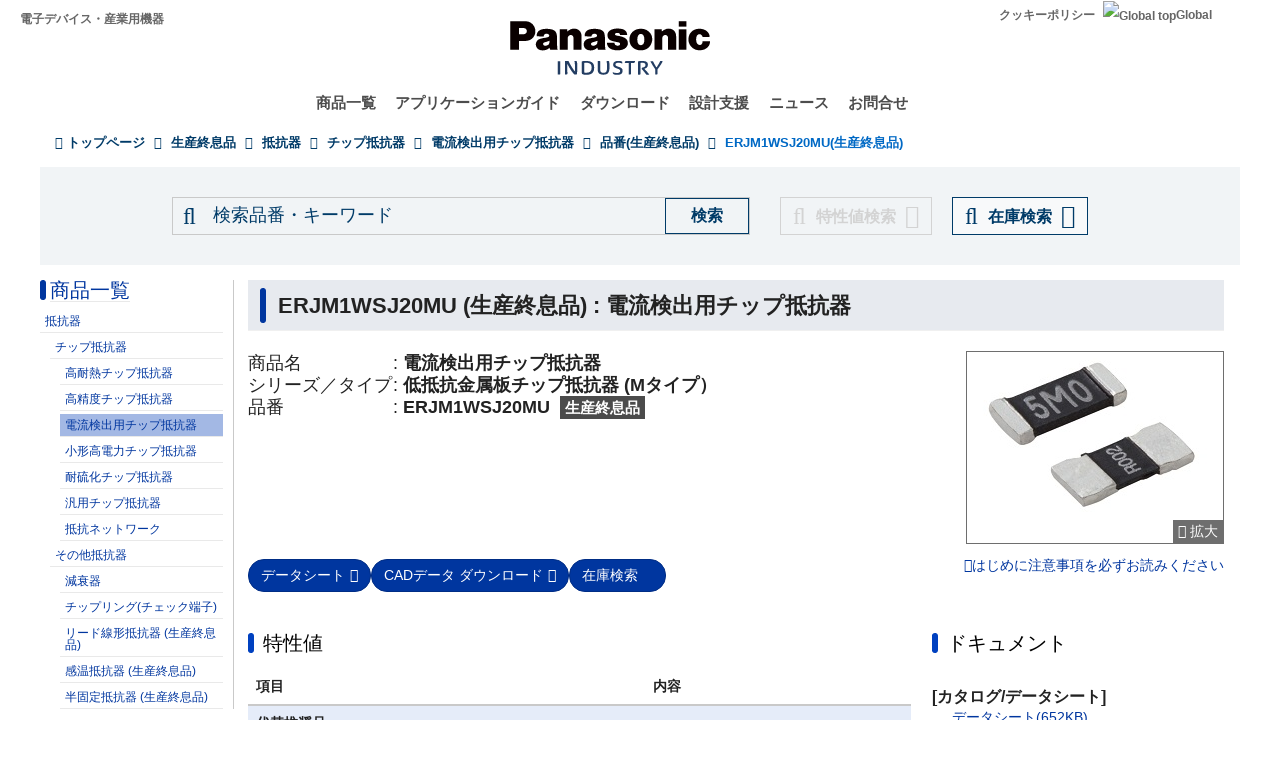

--- FILE ---
content_type: application/x-javascript; charset=utf-8
request_url: https://cookie.sync.usonar.jp/v1/cs?url=https%3A%2F%2Findustrial.panasonic.com%2Fjp%2Feol%2Fpt%2Fcurrent-sensing-chip-resistors%2Fmodels%2FERJM1WSJ20MU&ref=&cb_name=usonarCallback&uuid=b96f0fa9-8f90-47f3-a220-c1751c6cdb69&client_id=9x5BpEgjqFW6P6jN&v=1.0.0&cookies=%7B%22_gcl_au%22%3A%221.1.1997628575.1769092323%22%7D&cb=1769092326195
body_size: 119
content:
usonarCallback({"uuid":"b96f0fa9-8f90-47f3-a220-c1751c6cdb69"})
